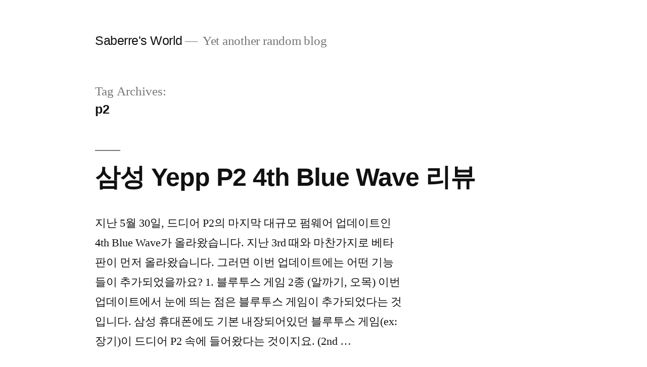

--- FILE ---
content_type: text/html; charset=UTF-8
request_url: https://blog.saber.re/tag/p2/
body_size: 57964
content:
<!doctype html><html lang="en-US"><head><meta charset="UTF-8" /><meta name="viewport" content="width=device-width, initial-scale=1" /><link rel="profile" href="https://gmpg.org/xfn/11" /><title>p2 &#8211; Saberre&#039;s World</title><meta name='robots' content='max-image-preview:large' /><meta name="google-site-verification" content="FeJc74v2jT0vwffllhc8709ipuGqIiNEtbvSG_HVe6k" /><link rel='dns-prefetch' href='//secure.gravatar.com' /><link rel='dns-prefetch' href='//stats.wp.com' /><link rel='dns-prefetch' href='//v0.wordpress.com' /><link rel='dns-prefetch' href='//jetpack.wordpress.com' /><link rel='dns-prefetch' href='//s0.wp.com' /><link rel='dns-prefetch' href='//public-api.wordpress.com' /><link rel='dns-prefetch' href='//0.gravatar.com' /><link rel='dns-prefetch' href='//1.gravatar.com' /><link rel='dns-prefetch' href='//2.gravatar.com' /><link href='https://fonts.gstatic.com' crossorigin='anonymous' rel='preconnect' /><link href='https://ajax.googleapis.com' rel='preconnect' /><link href='https://fonts.googleapis.com' rel='preconnect' /><link rel="alternate" type="application/rss+xml" title="Saberre&#039;s World &raquo; Feed" href="https://blog.saber.re/feed/" /><link rel="alternate" type="application/rss+xml" title="Saberre&#039;s World &raquo; Comments Feed" href="https://blog.saber.re/comments/feed/" /><link rel="alternate" type="application/rss+xml" title="Saberre&#039;s World &raquo; p2 Tag Feed" href="https://blog.saber.re/tag/p2/feed/" /> <script defer src="[data-uri]"></script> <style>img.wp-smiley,
img.emoji {
	display: inline !important;
	border: none !important;
	box-shadow: none !important;
	height: 1em !important;
	width: 1em !important;
	margin: 0 0.07em !important;
	vertical-align: -0.1em !important;
	background: none !important;
	padding: 0 !important;
}</style><link rel='stylesheet' id='twentynineteen-jetpack-css' href='https://blog.saber.re/wp-content/cache/autoptimize/css/autoptimize_single_3581b97a1e010eae9665e1e988962c20.css?ver=13.3.2' media='all' /><link rel='stylesheet' id='wp-block-library-css' href='https://blog.saber.re/wp-includes/css/dist/block-library/style.min.css?ver=6.3.7' media='all' /><style id='wp-block-library-inline-css'>.has-text-align-justify{text-align:justify;}</style><style id='wp-block-library-theme-inline-css'>.wp-block-audio figcaption{color:#555;font-size:13px;text-align:center}.is-dark-theme .wp-block-audio figcaption{color:hsla(0,0%,100%,.65)}.wp-block-audio{margin:0 0 1em}.wp-block-code{border:1px solid #ccc;border-radius:4px;font-family:Menlo,Consolas,monaco,monospace;padding:.8em 1em}.wp-block-embed figcaption{color:#555;font-size:13px;text-align:center}.is-dark-theme .wp-block-embed figcaption{color:hsla(0,0%,100%,.65)}.wp-block-embed{margin:0 0 1em}.blocks-gallery-caption{color:#555;font-size:13px;text-align:center}.is-dark-theme .blocks-gallery-caption{color:hsla(0,0%,100%,.65)}.wp-block-image figcaption{color:#555;font-size:13px;text-align:center}.is-dark-theme .wp-block-image figcaption{color:hsla(0,0%,100%,.65)}.wp-block-image{margin:0 0 1em}.wp-block-pullquote{border-bottom:4px solid;border-top:4px solid;color:currentColor;margin-bottom:1.75em}.wp-block-pullquote cite,.wp-block-pullquote footer,.wp-block-pullquote__citation{color:currentColor;font-size:.8125em;font-style:normal;text-transform:uppercase}.wp-block-quote{border-left:.25em solid;margin:0 0 1.75em;padding-left:1em}.wp-block-quote cite,.wp-block-quote footer{color:currentColor;font-size:.8125em;font-style:normal;position:relative}.wp-block-quote.has-text-align-right{border-left:none;border-right:.25em solid;padding-left:0;padding-right:1em}.wp-block-quote.has-text-align-center{border:none;padding-left:0}.wp-block-quote.is-large,.wp-block-quote.is-style-large,.wp-block-quote.is-style-plain{border:none}.wp-block-search .wp-block-search__label{font-weight:700}.wp-block-search__button{border:1px solid #ccc;padding:.375em .625em}:where(.wp-block-group.has-background){padding:1.25em 2.375em}.wp-block-separator.has-css-opacity{opacity:.4}.wp-block-separator{border:none;border-bottom:2px solid;margin-left:auto;margin-right:auto}.wp-block-separator.has-alpha-channel-opacity{opacity:1}.wp-block-separator:not(.is-style-wide):not(.is-style-dots){width:100px}.wp-block-separator.has-background:not(.is-style-dots){border-bottom:none;height:1px}.wp-block-separator.has-background:not(.is-style-wide):not(.is-style-dots){height:2px}.wp-block-table{margin:0 0 1em}.wp-block-table td,.wp-block-table th{word-break:normal}.wp-block-table figcaption{color:#555;font-size:13px;text-align:center}.is-dark-theme .wp-block-table figcaption{color:hsla(0,0%,100%,.65)}.wp-block-video figcaption{color:#555;font-size:13px;text-align:center}.is-dark-theme .wp-block-video figcaption{color:hsla(0,0%,100%,.65)}.wp-block-video{margin:0 0 1em}.wp-block-template-part.has-background{margin-bottom:0;margin-top:0;padding:1.25em 2.375em}</style><link rel='stylesheet' id='mediaelement-css' href='https://blog.saber.re/wp-includes/js/mediaelement/mediaelementplayer-legacy.min.css?ver=4.2.17' media='all' /><link rel='stylesheet' id='wp-mediaelement-css' href='https://blog.saber.re/wp-includes/js/mediaelement/wp-mediaelement.min.css?ver=6.3.7' media='all' /><style id='jetpack-sharing-buttons-style-inline-css'>.jetpack-sharing-buttons__services-list{display:flex;flex-direction:row;flex-wrap:wrap;gap:0;list-style-type:none;margin:5px;padding:0}.jetpack-sharing-buttons__services-list.has-small-icon-size{font-size:12px}.jetpack-sharing-buttons__services-list.has-normal-icon-size{font-size:16px}.jetpack-sharing-buttons__services-list.has-large-icon-size{font-size:24px}.jetpack-sharing-buttons__services-list.has-huge-icon-size{font-size:36px}@media print{.jetpack-sharing-buttons__services-list{display:none!important}}.editor-styles-wrapper .wp-block-jetpack-sharing-buttons{gap:0;padding-inline-start:0}ul.jetpack-sharing-buttons__services-list.has-background{padding:1.25em 2.375em}</style><style id='classic-theme-styles-inline-css'>/*! This file is auto-generated */
.wp-block-button__link{color:#fff;background-color:#32373c;border-radius:9999px;box-shadow:none;text-decoration:none;padding:calc(.667em + 2px) calc(1.333em + 2px);font-size:1.125em}.wp-block-file__button{background:#32373c;color:#fff;text-decoration:none}</style><style id='global-styles-inline-css'>body{--wp--preset--color--black: #000000;--wp--preset--color--cyan-bluish-gray: #abb8c3;--wp--preset--color--white: #FFF;--wp--preset--color--pale-pink: #f78da7;--wp--preset--color--vivid-red: #cf2e2e;--wp--preset--color--luminous-vivid-orange: #ff6900;--wp--preset--color--luminous-vivid-amber: #fcb900;--wp--preset--color--light-green-cyan: #7bdcb5;--wp--preset--color--vivid-green-cyan: #00d084;--wp--preset--color--pale-cyan-blue: #8ed1fc;--wp--preset--color--vivid-cyan-blue: #0693e3;--wp--preset--color--vivid-purple: #9b51e0;--wp--preset--color--primary: #0073a8;--wp--preset--color--secondary: #005075;--wp--preset--color--dark-gray: #111;--wp--preset--color--light-gray: #767676;--wp--preset--gradient--vivid-cyan-blue-to-vivid-purple: linear-gradient(135deg,rgba(6,147,227,1) 0%,rgb(155,81,224) 100%);--wp--preset--gradient--light-green-cyan-to-vivid-green-cyan: linear-gradient(135deg,rgb(122,220,180) 0%,rgb(0,208,130) 100%);--wp--preset--gradient--luminous-vivid-amber-to-luminous-vivid-orange: linear-gradient(135deg,rgba(252,185,0,1) 0%,rgba(255,105,0,1) 100%);--wp--preset--gradient--luminous-vivid-orange-to-vivid-red: linear-gradient(135deg,rgba(255,105,0,1) 0%,rgb(207,46,46) 100%);--wp--preset--gradient--very-light-gray-to-cyan-bluish-gray: linear-gradient(135deg,rgb(238,238,238) 0%,rgb(169,184,195) 100%);--wp--preset--gradient--cool-to-warm-spectrum: linear-gradient(135deg,rgb(74,234,220) 0%,rgb(151,120,209) 20%,rgb(207,42,186) 40%,rgb(238,44,130) 60%,rgb(251,105,98) 80%,rgb(254,248,76) 100%);--wp--preset--gradient--blush-light-purple: linear-gradient(135deg,rgb(255,206,236) 0%,rgb(152,150,240) 100%);--wp--preset--gradient--blush-bordeaux: linear-gradient(135deg,rgb(254,205,165) 0%,rgb(254,45,45) 50%,rgb(107,0,62) 100%);--wp--preset--gradient--luminous-dusk: linear-gradient(135deg,rgb(255,203,112) 0%,rgb(199,81,192) 50%,rgb(65,88,208) 100%);--wp--preset--gradient--pale-ocean: linear-gradient(135deg,rgb(255,245,203) 0%,rgb(182,227,212) 50%,rgb(51,167,181) 100%);--wp--preset--gradient--electric-grass: linear-gradient(135deg,rgb(202,248,128) 0%,rgb(113,206,126) 100%);--wp--preset--gradient--midnight: linear-gradient(135deg,rgb(2,3,129) 0%,rgb(40,116,252) 100%);--wp--preset--font-size--small: 19.5px;--wp--preset--font-size--medium: 20px;--wp--preset--font-size--large: 36.5px;--wp--preset--font-size--x-large: 42px;--wp--preset--font-size--normal: 22px;--wp--preset--font-size--huge: 49.5px;--wp--preset--spacing--20: 0.44rem;--wp--preset--spacing--30: 0.67rem;--wp--preset--spacing--40: 1rem;--wp--preset--spacing--50: 1.5rem;--wp--preset--spacing--60: 2.25rem;--wp--preset--spacing--70: 3.38rem;--wp--preset--spacing--80: 5.06rem;--wp--preset--shadow--natural: 6px 6px 9px rgba(0, 0, 0, 0.2);--wp--preset--shadow--deep: 12px 12px 50px rgba(0, 0, 0, 0.4);--wp--preset--shadow--sharp: 6px 6px 0px rgba(0, 0, 0, 0.2);--wp--preset--shadow--outlined: 6px 6px 0px -3px rgba(255, 255, 255, 1), 6px 6px rgba(0, 0, 0, 1);--wp--preset--shadow--crisp: 6px 6px 0px rgba(0, 0, 0, 1);}:where(.is-layout-flex){gap: 0.5em;}:where(.is-layout-grid){gap: 0.5em;}body .is-layout-flow > .alignleft{float: left;margin-inline-start: 0;margin-inline-end: 2em;}body .is-layout-flow > .alignright{float: right;margin-inline-start: 2em;margin-inline-end: 0;}body .is-layout-flow > .aligncenter{margin-left: auto !important;margin-right: auto !important;}body .is-layout-constrained > .alignleft{float: left;margin-inline-start: 0;margin-inline-end: 2em;}body .is-layout-constrained > .alignright{float: right;margin-inline-start: 2em;margin-inline-end: 0;}body .is-layout-constrained > .aligncenter{margin-left: auto !important;margin-right: auto !important;}body .is-layout-constrained > :where(:not(.alignleft):not(.alignright):not(.alignfull)){max-width: var(--wp--style--global--content-size);margin-left: auto !important;margin-right: auto !important;}body .is-layout-constrained > .alignwide{max-width: var(--wp--style--global--wide-size);}body .is-layout-flex{display: flex;}body .is-layout-flex{flex-wrap: wrap;align-items: center;}body .is-layout-flex > *{margin: 0;}body .is-layout-grid{display: grid;}body .is-layout-grid > *{margin: 0;}:where(.wp-block-columns.is-layout-flex){gap: 2em;}:where(.wp-block-columns.is-layout-grid){gap: 2em;}:where(.wp-block-post-template.is-layout-flex){gap: 1.25em;}:where(.wp-block-post-template.is-layout-grid){gap: 1.25em;}.has-black-color{color: var(--wp--preset--color--black) !important;}.has-cyan-bluish-gray-color{color: var(--wp--preset--color--cyan-bluish-gray) !important;}.has-white-color{color: var(--wp--preset--color--white) !important;}.has-pale-pink-color{color: var(--wp--preset--color--pale-pink) !important;}.has-vivid-red-color{color: var(--wp--preset--color--vivid-red) !important;}.has-luminous-vivid-orange-color{color: var(--wp--preset--color--luminous-vivid-orange) !important;}.has-luminous-vivid-amber-color{color: var(--wp--preset--color--luminous-vivid-amber) !important;}.has-light-green-cyan-color{color: var(--wp--preset--color--light-green-cyan) !important;}.has-vivid-green-cyan-color{color: var(--wp--preset--color--vivid-green-cyan) !important;}.has-pale-cyan-blue-color{color: var(--wp--preset--color--pale-cyan-blue) !important;}.has-vivid-cyan-blue-color{color: var(--wp--preset--color--vivid-cyan-blue) !important;}.has-vivid-purple-color{color: var(--wp--preset--color--vivid-purple) !important;}.has-black-background-color{background-color: var(--wp--preset--color--black) !important;}.has-cyan-bluish-gray-background-color{background-color: var(--wp--preset--color--cyan-bluish-gray) !important;}.has-white-background-color{background-color: var(--wp--preset--color--white) !important;}.has-pale-pink-background-color{background-color: var(--wp--preset--color--pale-pink) !important;}.has-vivid-red-background-color{background-color: var(--wp--preset--color--vivid-red) !important;}.has-luminous-vivid-orange-background-color{background-color: var(--wp--preset--color--luminous-vivid-orange) !important;}.has-luminous-vivid-amber-background-color{background-color: var(--wp--preset--color--luminous-vivid-amber) !important;}.has-light-green-cyan-background-color{background-color: var(--wp--preset--color--light-green-cyan) !important;}.has-vivid-green-cyan-background-color{background-color: var(--wp--preset--color--vivid-green-cyan) !important;}.has-pale-cyan-blue-background-color{background-color: var(--wp--preset--color--pale-cyan-blue) !important;}.has-vivid-cyan-blue-background-color{background-color: var(--wp--preset--color--vivid-cyan-blue) !important;}.has-vivid-purple-background-color{background-color: var(--wp--preset--color--vivid-purple) !important;}.has-black-border-color{border-color: var(--wp--preset--color--black) !important;}.has-cyan-bluish-gray-border-color{border-color: var(--wp--preset--color--cyan-bluish-gray) !important;}.has-white-border-color{border-color: var(--wp--preset--color--white) !important;}.has-pale-pink-border-color{border-color: var(--wp--preset--color--pale-pink) !important;}.has-vivid-red-border-color{border-color: var(--wp--preset--color--vivid-red) !important;}.has-luminous-vivid-orange-border-color{border-color: var(--wp--preset--color--luminous-vivid-orange) !important;}.has-luminous-vivid-amber-border-color{border-color: var(--wp--preset--color--luminous-vivid-amber) !important;}.has-light-green-cyan-border-color{border-color: var(--wp--preset--color--light-green-cyan) !important;}.has-vivid-green-cyan-border-color{border-color: var(--wp--preset--color--vivid-green-cyan) !important;}.has-pale-cyan-blue-border-color{border-color: var(--wp--preset--color--pale-cyan-blue) !important;}.has-vivid-cyan-blue-border-color{border-color: var(--wp--preset--color--vivid-cyan-blue) !important;}.has-vivid-purple-border-color{border-color: var(--wp--preset--color--vivid-purple) !important;}.has-vivid-cyan-blue-to-vivid-purple-gradient-background{background: var(--wp--preset--gradient--vivid-cyan-blue-to-vivid-purple) !important;}.has-light-green-cyan-to-vivid-green-cyan-gradient-background{background: var(--wp--preset--gradient--light-green-cyan-to-vivid-green-cyan) !important;}.has-luminous-vivid-amber-to-luminous-vivid-orange-gradient-background{background: var(--wp--preset--gradient--luminous-vivid-amber-to-luminous-vivid-orange) !important;}.has-luminous-vivid-orange-to-vivid-red-gradient-background{background: var(--wp--preset--gradient--luminous-vivid-orange-to-vivid-red) !important;}.has-very-light-gray-to-cyan-bluish-gray-gradient-background{background: var(--wp--preset--gradient--very-light-gray-to-cyan-bluish-gray) !important;}.has-cool-to-warm-spectrum-gradient-background{background: var(--wp--preset--gradient--cool-to-warm-spectrum) !important;}.has-blush-light-purple-gradient-background{background: var(--wp--preset--gradient--blush-light-purple) !important;}.has-blush-bordeaux-gradient-background{background: var(--wp--preset--gradient--blush-bordeaux) !important;}.has-luminous-dusk-gradient-background{background: var(--wp--preset--gradient--luminous-dusk) !important;}.has-pale-ocean-gradient-background{background: var(--wp--preset--gradient--pale-ocean) !important;}.has-electric-grass-gradient-background{background: var(--wp--preset--gradient--electric-grass) !important;}.has-midnight-gradient-background{background: var(--wp--preset--gradient--midnight) !important;}.has-small-font-size{font-size: var(--wp--preset--font-size--small) !important;}.has-medium-font-size{font-size: var(--wp--preset--font-size--medium) !important;}.has-large-font-size{font-size: var(--wp--preset--font-size--large) !important;}.has-x-large-font-size{font-size: var(--wp--preset--font-size--x-large) !important;}
.wp-block-navigation a:where(:not(.wp-element-button)){color: inherit;}
:where(.wp-block-post-template.is-layout-flex){gap: 1.25em;}:where(.wp-block-post-template.is-layout-grid){gap: 1.25em;}
:where(.wp-block-columns.is-layout-flex){gap: 2em;}:where(.wp-block-columns.is-layout-grid){gap: 2em;}
.wp-block-pullquote{font-size: 1.5em;line-height: 1.6;}</style><link rel='stylesheet' id='twentynineteen-style-css' href='https://blog.saber.re/wp-content/cache/autoptimize/css/autoptimize_single_843a96c47348e42b3e2594aceefff764.css?ver=2.5' media='all' /><link rel='stylesheet' id='twentynineteen-print-style-css' href='https://blog.saber.re/wp-content/cache/autoptimize/css/autoptimize_single_3432f2f216bfabf37221dc6a918f938b.css?ver=2.5' media='print' /><link rel='stylesheet' id='fancybox-css' href='https://blog.saber.re/wp-content/plugins/easy-fancybox/fancybox/1.5.4/jquery.fancybox.min.css?ver=6.3.7' media='screen' /><style id='fancybox-inline-css'>#fancybox-outer{background:#ffffff}#fancybox-content{background:#ffffff;border-color:#ffffff;color:#000000;}#fancybox-title,#fancybox-title-float-main{color:#fff}</style><link rel='stylesheet' id='jetpack_css-css' href='https://blog.saber.re/wp-content/cache/autoptimize/css/autoptimize_single_b4e165af94210494139c45cc1794ab62.css?ver=13.3.2' media='all' /> <script src='https://blog.saber.re/wp-includes/js/jquery/jquery.min.js?ver=3.7.0' id='jquery-core-js'></script> <script defer src='https://blog.saber.re/wp-includes/js/jquery/jquery-migrate.min.js?ver=3.4.1' id='jquery-migrate-js'></script> <script defer src='https://blog.saber.re/wp-content/plugins/google-analyticator/external-tracking.min.js?ver=6.5.7' id='ga-external-tracking-js'></script> <link rel="https://api.w.org/" href="https://blog.saber.re/wp-json/" /><link rel="alternate" type="application/json" href="https://blog.saber.re/wp-json/wp/v2/tags/64" /><link rel="EditURI" type="application/rsd+xml" title="RSD" href="https://blog.saber.re/xmlrpc.php?rsd" /><meta name="generator" content="WordPress 6.3.7" /><style>img#wpstats{display:none}</style><meta property="og:type" content="website" /><meta property="og:title" content="p2 &#8211; Saberre&#039;s World" /><meta property="og:url" content="https://blog.saber.re/tag/p2/" /><meta property="og:site_name" content="Saberre&#039;s World" /><meta property="og:image" content="https://s0.wp.com/i/blank.jpg" /><meta property="og:image:alt" content="" /><meta property="og:locale" content="en_US" /><meta name="twitter:site" content="@li" />  <script defer src="[data-uri]"></script> <script type="text/javascript">(function(i,s,o,g,r,a,m){i['GoogleAnalyticsObject']=r;i[r]=i[r]||function(){
	(i[r].q=i[r].q||[]).push(arguments)},i[r].l=1*new Date();a=s.createElement(o),
	m=s.getElementsByTagName(o)[0];a.async=1;a.src=g;m.parentNode.insertBefore(a,m)
	})(window,document,'script','//www.google-analytics.com/analytics.js','ga');
	ga('create', 'UA-189060-3', 'auto');
 
	ga('send', 'pageview');</script> </head><body class="archive tag tag-p2 tag-64 wp-embed-responsive hfeed image-filters-enabled"><div id="page" class="site"> <a class="skip-link screen-reader-text" href="#content"> Skip to content </a><header id="masthead" class="site-header"><div class="site-branding-container"><div class="site-branding"><p class="site-title"><a href="https://blog.saber.re/" rel="home">Saberre&#039;s World</a></p><p class="site-description"> Yet another random blog</p></div></div></header><div id="content" class="site-content"><div id="primary" class="content-area"><main id="main" class="site-main"><header class="page-header"><h1 class="page-title">Tag Archives: <span class="page-description">p2</span></h1></header><article id="post-814" class="post-814 post type-post status-publish format-standard hentry category-review tag-4th-blue-wave tag-4th-wave tag-p2 tag-yepp-p2 tag--p2 tag-107 entry"><header class="entry-header"><h2 class="entry-title"><a href="https://blog.saber.re/%ec%82%bc%ec%84%b1-yepp-p2-4th-blue-wave-%eb%a6%ac%eb%b7%b0/" rel="bookmark">삼성 Yepp P2 4th Blue Wave 리뷰</a></h2></header><div class="entry-content"><p>지난 5월 30일, 드디어 P2의 마지막 대규모 펌웨어 업데이트인 4th Blue Wave가 올라왔습니다. 지난 3rd 때와 마찬가지로 베타 판이 먼저 올라왔습니다. 그러면 이번 업데이트에는 어떤 기능들이 추가되었을까요? 1. 블루투스 게임 2종 (알까기, 오목) 이번 업데이트에서 눈에 띄는 점은 블루투스 게임이 추가되었다는 것입니다. 삼성 휴대폰에도 기본 내장되어있던 블루투스 게임(ex: 장기)이 드디어 P2 속에 들어왔다는 것이지요. (2nd &hellip;</p><p class="link-more"><a href="https://blog.saber.re/%ec%82%bc%ec%84%b1-yepp-p2-4th-blue-wave-%eb%a6%ac%eb%b7%b0/" class="more-link">Continue reading<span class="screen-reader-text"> &#8220;삼성 Yepp P2 4th Blue Wave 리뷰&#8221;</span></a></p></div><footer class="entry-footer"> <span class="byline"><svg class="svg-icon" width="16" height="16" aria-hidden="true" role="img" focusable="false" viewBox="0 0 24 24" version="1.1" xmlns="http://www.w3.org/2000/svg" xmlns:xlink="http://www.w3.org/1999/xlink"><path d="M12 12c2.21 0 4-1.79 4-4s-1.79-4-4-4-4 1.79-4 4 1.79 4 4 4zm0 2c-2.67 0-8 1.34-8 4v2h16v-2c0-2.66-5.33-4-8-4z"></path><path d="M0 0h24v24H0z" fill="none"></path></svg><span class="screen-reader-text">Posted by</span><span class="author vcard"><a class="url fn n" href="https://blog.saber.re/author/saberre/">Kiback Lee</a></span></span><span class="posted-on"><svg class="svg-icon" width="16" height="16" aria-hidden="true" role="img" focusable="false" xmlns="http://www.w3.org/2000/svg" viewBox="0 0 24 24"><defs><path id="a" d="M0 0h24v24H0V0z"></path></defs><clipPath id="b"><use xlink:href="#a" overflow="visible"></use></clipPath><path clip-path="url(#b)" d="M12 2C6.5 2 2 6.5 2 12s4.5 10 10 10 10-4.5 10-10S17.5 2 12 2zm4.2 14.2L11 13V7h1.5v5.2l4.5 2.7-.8 1.3z"></path></svg><a href="https://blog.saber.re/%ec%82%bc%ec%84%b1-yepp-p2-4th-blue-wave-%eb%a6%ac%eb%b7%b0/" rel="bookmark"><time class="entry-date published updated" datetime="2008-06-04T00:01:40+09:00">2008-06-04</time></a></span><span class="cat-links"><svg class="svg-icon" width="16" height="16" aria-hidden="true" role="img" focusable="false" xmlns="http://www.w3.org/2000/svg" viewBox="0 0 24 24"><path d="M10 4H4c-1.1 0-1.99.9-1.99 2L2 18c0 1.1.9 2 2 2h16c1.1 0 2-.9 2-2V8c0-1.1-.9-2-2-2h-8l-2-2z"></path><path d="M0 0h24v24H0z" fill="none"></path></svg><span class="screen-reader-text">Posted in</span><a href="https://blog.saber.re/category/review/" rel="category tag">Review</a></span><span class="tags-links"><svg class="svg-icon" width="16" height="16" aria-hidden="true" role="img" focusable="false" xmlns="http://www.w3.org/2000/svg" viewBox="0 0 24 24"><path d="M21.41 11.58l-9-9C12.05 2.22 11.55 2 11 2H4c-1.1 0-2 .9-2 2v7c0 .55.22 1.05.59 1.42l9 9c.36.36.86.58 1.41.58.55 0 1.05-.22 1.41-.59l7-7c.37-.36.59-.86.59-1.41 0-.55-.23-1.06-.59-1.42zM5.5 7C4.67 7 4 6.33 4 5.5S4.67 4 5.5 4 7 4.67 7 5.5 6.33 7 5.5 7z"></path><path d="M0 0h24v24H0z" fill="none"></path></svg><span class="screen-reader-text">Tags: </span><a href="https://blog.saber.re/tag/4th-blue-wave/" rel="tag">4th Blue Wave</a>, <a href="https://blog.saber.re/tag/4th-wave/" rel="tag">4th Wave</a>, <a href="https://blog.saber.re/tag/p2/" rel="tag">p2</a>, <a href="https://blog.saber.re/tag/yepp-p2/" rel="tag">yepp p2</a>, <a href="https://blog.saber.re/tag/%ec%82%bc%ec%84%b1-p2/" rel="tag">삼성 p2</a>, <a href="https://blog.saber.re/tag/%ec%98%99/" rel="tag">옙</a>, <a href="https://blog.saber.re/tag/%ec%98%99-p2/" rel="tag">옙 p2</a></span><span class="comments-link"><svg class="svg-icon" width="16" height="16" aria-hidden="true" role="img" focusable="false" viewBox="0 0 24 24" version="1.1" xmlns="http://www.w3.org/2000/svg" xmlns:xlink="http://www.w3.org/1999/xlink"><path d="M21.99 4c0-1.1-.89-2-1.99-2H4c-1.1 0-2 .9-2 2v12c0 1.1.9 2 2 2h14l4 4-.01-18z"></path><path d="M0 0h24v24H0z" fill="none"></path></svg><a href="https://blog.saber.re/%ec%82%bc%ec%84%b1-yepp-p2-4th-blue-wave-%eb%a6%ac%eb%b7%b0/#respond">Leave a comment<span class="screen-reader-text"> on 삼성 Yepp P2 4th Blue Wave 리뷰</span></a></span></footer></article></main></div></div><footer id="colophon" class="site-footer"><aside class="widget-area" aria-label="Footer"><div class="widget-column footer-widget-1"><section id="top-posts-2" class="widget widget_top-posts"><h2 class="widget-title">Top Posts &amp; Pages</h2><ul><li><a href="https://blog.saber.re/apple-airpods-%ea%b5%ac%eb%a7%a4-%ec%9e%a0%ea%b9%90-%ec%82%ac%ec%9a%a9-%ed%9b%84%ea%b8%b0/" class="bump-view" data-bump-view="tp">Apple AirPods 구매 &amp; 잠깐 사용 후기</a></li><li><a href="https://blog.saber.re/the-darkness-ii-open-case/" class="bump-view" data-bump-view="tp">The Darkness II - Open Case</a></li><li><a href="https://blog.saber.re/call-of-duty-modern-warfare-3-multiplayer-%ec%96%b4%ec%8d%b0%ed%8a%b8-%eb%93%9c%eb%a1%a0-%eb%95%8c%eb%a0%a4%ec%9e%a1%ea%b8%b0/" class="bump-view" data-bump-view="tp">Call of Duty: Modern Warfare 3 Multiplayer - 어썰트 드론 때려잡기</a></li><li><a href="https://blog.saber.re/how-to-move-steam-game-files/" class="bump-view" data-bump-view="tp">Steam 게임을 다른 곳에 옮기는 방법</a></li><li><a href="https://blog.saber.re/%ed%8a%b8%ec%9c%84%ed%84%b0-%ec%95%84%ec%9d%b4%eb%94%94%eb%a5%bc-%eb%b0%94%ea%bf%a8%ec%8a%b5%eb%8b%88%eb%8b%a4/" class="bump-view" data-bump-view="tp">트위터 아이디를 바꿨습니다.</a></li><li><a href="https://blog.saber.re/call-of-duty-modern-warfare-3-multiplayer-%eb%84%88%eb%ac%b4-%ec%96%b4%eb%a0%b5%eb%8b%a4/" class="bump-view" data-bump-view="tp">Call of Duty: Modern Warfare 3 Multiplayer - 너무 어렵다...</a></li><li><a href="https://blog.saber.re/bastion-original-soundtrack-open-case/" class="bump-view" data-bump-view="tp">Bastion Original Soundtrack - Open Case</a></li><li><a href="https://blog.saber.re/battlefield-3-limited-edition-open-case/" class="bump-view" data-bump-view="tp">Battlefield 3 Limited Edition - Open Case</a></li><li><a href="https://blog.saber.re/the-elder-scrolls-v-skyrim-open-case/" class="bump-view" data-bump-view="tp">The Elder Scrolls V: Skyrim - Open Case</a></li><li><a href="https://blog.saber.re/mobile-suit-gundam-00-movie-complete-edition-open-case/" class="bump-view" data-bump-view="tp">기동전사 건담 더블오 극장판 COMPLETE EDITION - Open Case</a></li></ul></section><section id="recent-posts-3" class="widget widget_recent_entries"><h2 class="widget-title">Recent Posts</h2><nav aria-label="Recent Posts"><ul><li> <a href="https://blog.saber.re/apple-airpods-%ea%b5%ac%eb%a7%a4-%ec%9e%a0%ea%b9%90-%ec%82%ac%ec%9a%a9-%ed%9b%84%ea%b8%b0/">Apple AirPods 구매 &#038; 잠깐 사용 후기</a></li><li> <a href="https://blog.saber.re/the-darkness-ii-open-case/">The Darkness II &#8211; Open Case</a></li><li> <a href="https://blog.saber.re/call-of-duty-modern-warfare-3-multiplayer-%ec%96%b4%ec%8d%b0%ed%8a%b8-%eb%93%9c%eb%a1%a0-%eb%95%8c%eb%a0%a4%ec%9e%a1%ea%b8%b0/">Call of Duty: Modern Warfare 3 Multiplayer &#8211; 어썰트 드론 때려잡기</a></li><li> <a href="https://blog.saber.re/how-to-move-steam-game-files/">Steam 게임을 다른 곳에 옮기는 방법</a></li><li> <a href="https://blog.saber.re/%ed%8a%b8%ec%9c%84%ed%84%b0-%ec%95%84%ec%9d%b4%eb%94%94%eb%a5%bc-%eb%b0%94%ea%bf%a8%ec%8a%b5%eb%8b%88%eb%8b%a4/">트위터 아이디를 바꿨습니다.</a></li></ul></nav></section><section id="categories-3" class="widget widget_categories"><h2 class="widget-title">Categories</h2><nav aria-label="Categories"><ul><li class="cat-item cat-item-133"><a href="https://blog.saber.re/category/anime/">Anime</a> (4)</li><li class="cat-item cat-item-134"><a href="https://blog.saber.re/category/gallery/">Gallery</a> (10)</li><li class="cat-item cat-item-29"><a href="https://blog.saber.re/category/game/">Game</a> (15)</li><li class="cat-item cat-item-30"><a href="https://blog.saber.re/category/it/">IT</a> (7)<ul class='children'><li class="cat-item cat-item-33"><a href="https://blog.saber.re/category/it/study/">Study</a> (4)<ul class='children'><li class="cat-item cat-item-34"><a href="https://blog.saber.re/category/it/study/as30/">AS3.0</a> (3)</li></ul></li></ul></li><li class="cat-item cat-item-1"><a href="https://blog.saber.re/category/murmur/">Murmur</a> (6)</li><li class="cat-item cat-item-132"><a href="https://blog.saber.re/category/music/">Music</a> (3)</li><li class="cat-item cat-item-32"><a href="https://blog.saber.re/category/review/">Review</a> (9)</li><li class="cat-item cat-item-166"><a href="https://blog.saber.re/category/video/">Video</a> (2)</li></ul></nav></section><section id="tag_cloud-3" class="widget widget_tag_cloud"><h2 class="widget-title">Tags</h2><nav aria-label="Tags"><div class="tagcloud"><a href="https://blog.saber.re/tag/actionscript/" class="tag-cloud-link tag-link-39 tag-link-position-1" style="font-size: 14.461538461538pt;" aria-label="Actionscript (3 items)">Actionscript</a> <a href="https://blog.saber.re/tag/actionscript-30/" class="tag-cloud-link tag-link-40 tag-link-position-2" style="font-size: 14.461538461538pt;" aria-label="Actionscript 3.0 (3 items)">Actionscript 3.0</a> <a href="https://blog.saber.re/tag/ahnlab/" class="tag-cloud-link tag-link-41 tag-link-position-3" style="font-size: 11.876923076923pt;" aria-label="AhnLab (2 items)">AhnLab</a> <a href="https://blog.saber.re/tag/ao-no-exorcist/" class="tag-cloud-link tag-link-25 tag-link-position-4" style="font-size: 11.876923076923pt;" aria-label="Ao no Exorcist (2 items)">Ao no Exorcist</a> <a href="https://blog.saber.re/tag/as30/" class="tag-cloud-link tag-link-181 tag-link-position-5" style="font-size: 14.461538461538pt;" aria-label="AS3.0 (3 items)">AS3.0</a> <a href="https://blog.saber.re/tag/awakening-of-the-trailblazer/" class="tag-cloud-link tag-link-139 tag-link-position-6" style="font-size: 8pt;" aria-label="Awakening of the Trailblazer (1 item)">Awakening of the Trailblazer</a> <a href="https://blog.saber.re/tag/blue-exorcist/" class="tag-cloud-link tag-link-26 tag-link-position-7" style="font-size: 11.876923076923pt;" aria-label="Blue Exorcist (2 items)">Blue Exorcist</a> <a href="https://blog.saber.re/tag/contextmenu/" class="tag-cloud-link tag-link-46 tag-link-position-8" style="font-size: 14.461538461538pt;" aria-label="ContextMenu (3 items)">ContextMenu</a> <a href="https://blog.saber.re/tag/ea/" class="tag-cloud-link tag-link-152 tag-link-position-9" style="font-size: 8pt;" aria-label="EA (1 item)">EA</a> <a href="https://blog.saber.re/tag/flash/" class="tag-cloud-link tag-link-53 tag-link-position-10" style="font-size: 14.461538461538pt;" aria-label="Flash (3 items)">Flash</a> <a href="https://blog.saber.re/tag/fps/" class="tag-cloud-link tag-link-156 tag-link-position-11" style="font-size: 11.876923076923pt;" aria-label="FPS (2 items)">FPS</a> <a href="https://blog.saber.re/tag/gundam/" class="tag-cloud-link tag-link-140 tag-link-position-12" style="font-size: 8pt;" aria-label="gundam (1 item)">gundam</a> <a href="https://blog.saber.re/tag/portal/" class="tag-cloud-link tag-link-14 tag-link-position-13" style="font-size: 11.876923076923pt;" aria-label="Portal (2 items)">Portal</a> <a href="https://blog.saber.re/tag/portal-2/" class="tag-cloud-link tag-link-13 tag-link-position-14" style="font-size: 11.876923076923pt;" aria-label="Portal 2 (2 items)">Portal 2</a> <a href="https://blog.saber.re/tag/skyrim/" class="tag-cloud-link tag-link-144 tag-link-position-15" style="font-size: 8pt;" aria-label="skyrim (1 item)">skyrim</a> <a href="https://blog.saber.re/tag/steam/" class="tag-cloud-link tag-link-16 tag-link-position-16" style="font-size: 11.876923076923pt;" aria-label="Steam (2 items)">Steam</a> <a href="https://blog.saber.re/tag/v3/" class="tag-cloud-link tag-link-71 tag-link-position-17" style="font-size: 11.876923076923pt;" aria-label="V3 (2 items)">V3</a> <a href="https://blog.saber.re/tag/v3-365-clinic/" class="tag-cloud-link tag-link-72 tag-link-position-18" style="font-size: 11.876923076923pt;" aria-label="V3 365 Clinic (2 items)">V3 365 Clinic</a> <a href="https://blog.saber.re/tag/v3-365-%ed%81%b4%eb%a6%ac%eb%8b%89/" class="tag-cloud-link tag-link-73 tag-link-position-19" style="font-size: 11.876923076923pt;" aria-label="V3 365 클리닉 (2 items)">V3 365 클리닉</a> <a href="https://blog.saber.re/tag/valve/" class="tag-cloud-link tag-link-15 tag-link-position-20" style="font-size: 11.876923076923pt;" aria-label="Valve (2 items)">Valve</a> <a href="https://blog.saber.re/tag/%ea%b1%b4%eb%8b%b4/" class="tag-cloud-link tag-link-135 tag-link-position-21" style="font-size: 8pt;" aria-label="건담 (1 item)">건담</a> <a href="https://blog.saber.re/tag/%ea%b2%8c%ec%9e%84%eb%b9%8c/" class="tag-cloud-link tag-link-81 tag-link-position-22" style="font-size: 16.615384615385pt;" aria-label="게임빌 (4 items)">게임빌</a> <a href="https://blog.saber.re/tag/%ea%b8%b0%eb%8f%99%ec%a0%84%ec%82%ac/" class="tag-cloud-link tag-link-141 tag-link-position-23" style="font-size: 8pt;" aria-label="기동전사 (1 item)">기동전사</a> <a href="https://blog.saber.re/tag/%eb%8d%94%eb%b8%94%ec%98%a4/" class="tag-cloud-link tag-link-136 tag-link-position-24" style="font-size: 8pt;" aria-label="더블오 (1 item)">더블오</a> <a href="https://blog.saber.re/tag/%eb%aa%a8%eb%b0%94%ec%9d%bc%ea%b2%8c%ec%9e%84/" class="tag-cloud-link tag-link-89 tag-link-position-25" style="font-size: 22pt;" aria-label="모바일게임 (8 items)">모바일게임</a> <a href="https://blog.saber.re/tag/%eb%aa%a8%eb%b0%94%ec%9d%bc%ea%b2%8c%ec%9e%84%eb%a6%ac%eb%b7%b0/" class="tag-cloud-link tag-link-90 tag-link-position-26" style="font-size: 19.846153846154pt;" aria-label="모바일게임리뷰 (6 items)">모바일게임리뷰</a> <a href="https://blog.saber.re/tag/%eb%af%b8%eb%9d%bc%ec%a7%80/" class="tag-cloud-link tag-link-137 tag-link-position-27" style="font-size: 8pt;" aria-label="미라지 (1 item)">미라지</a> <a href="https://blog.saber.re/tag/%eb%b0%b1%ec%8b%a0/" class="tag-cloud-link tag-link-91 tag-link-position-28" style="font-size: 11.876923076923pt;" aria-label="백신 (2 items)">백신</a> <a href="https://blog.saber.re/tag/%eb%b8%94%eb%a3%a8%eb%a0%88%ec%9d%b4/" class="tag-cloud-link tag-link-138 tag-link-position-29" style="font-size: 8pt;" aria-label="블루레이 (1 item)">블루레이</a> <a href="https://blog.saber.re/tag/%ec%8a%a4%ec%b9%b4%ec%9d%b4%eb%a6%bc/" class="tag-cloud-link tag-link-143 tag-link-position-30" style="font-size: 8pt;" aria-label="스카이림 (1 item)">스카이림</a> <a href="https://blog.saber.re/tag/%ec%95%88%ec%b2%a0%ec%88%98%ec%97%b0%ea%b5%ac%ec%86%8c/" class="tag-cloud-link tag-link-100 tag-link-position-31" style="font-size: 11.876923076923pt;" aria-label="안철수연구소 (2 items)">안철수연구소</a> <a href="https://blog.saber.re/tag/%ec%95%a1%ec%85%98%ec%8a%a4%ed%81%ac%eb%a6%bd%ed%8a%b8/" class="tag-cloud-link tag-link-101 tag-link-position-32" style="font-size: 14.461538461538pt;" aria-label="액션스크립트 (3 items)">액션스크립트</a> <a href="https://blog.saber.re/tag/%ec%a0%9c%eb%85%b8%eb%8b%88%ec%95%84/" class="tag-cloud-link tag-link-113 tag-link-position-33" style="font-size: 11.876923076923pt;" aria-label="제노니아 (2 items)">제노니아</a> <a href="https://blog.saber.re/tag/%ec%a0%9c%eb%85%b8%eb%8b%88%ec%95%843/" class="tag-cloud-link tag-link-114 tag-link-position-34" style="font-size: 11.876923076923pt;" aria-label="제노니아3 (2 items)">제노니아3</a> <a href="https://blog.saber.re/tag/%ec%b2%ad%ec%9d%98-%ec%97%91%ec%86%8c%ec%8b%9c%ec%8a%a4%ed%8a%b8/" class="tag-cloud-link tag-link-24 tag-link-position-35" style="font-size: 11.876923076923pt;" aria-label="청의 엑소시스트 (2 items)">청의 엑소시스트</a> <a href="https://blog.saber.re/tag/%ec%bb%b4%ed%88%ac%ec%8a%a4/" class="tag-cloud-link tag-link-116 tag-link-position-36" style="font-size: 11.876923076923pt;" aria-label="컴투스 (2 items)">컴투스</a> <a href="https://blog.saber.re/tag/%ec%bd%94%eb%94%a9/" class="tag-cloud-link tag-link-117 tag-link-position-37" style="font-size: 8pt;" aria-label="코딩 (1 item)">코딩</a> <a href="https://blog.saber.re/tag/%ed%81%ac%eb%a6%ac%ec%8a%a4%ed%83%88-%eb%94%94%ed%8e%9c%eb%8d%94%ec%a6%88/" class="tag-cloud-link tag-link-120 tag-link-position-38" style="font-size: 8pt;" aria-label="크리스탈 디펜더즈 (1 item)">크리스탈 디펜더즈</a> <a href="https://blog.saber.re/tag/%ed%8c%8c%ec%9d%b4%ec%96%b4%ed%8f%ad%ec%8a%a4/" class="tag-cloud-link tag-link-125 tag-link-position-39" style="font-size: 8pt;" aria-label="파이어폭스 (1 item)">파이어폭스</a> <a href="https://blog.saber.re/tag/%ed%8f%ac%ed%83%88/" class="tag-cloud-link tag-link-17 tag-link-position-40" style="font-size: 11.876923076923pt;" aria-label="포탈 (2 items)">포탈</a> <a href="https://blog.saber.re/tag/%ed%8f%ac%ed%84%b8/" class="tag-cloud-link tag-link-18 tag-link-position-41" style="font-size: 11.876923076923pt;" aria-label="포털 (2 items)">포털</a> <a href="https://blog.saber.re/tag/%ed%94%84%eb%a1%9c%ea%b7%b8%eb%9e%98%eb%b0%8d/" class="tag-cloud-link tag-link-127 tag-link-position-42" style="font-size: 8pt;" aria-label="프로그래밍 (1 item)">프로그래밍</a> <a href="https://blog.saber.re/tag/%ed%94%8c%eb%9e%98%ec%8b%9c/" class="tag-cloud-link tag-link-128 tag-link-position-43" style="font-size: 14.461538461538pt;" aria-label="플래시 (3 items)">플래시</a> <a href="https://blog.saber.re/tag/%ed%95%98%ec%9d%b4%eb%b8%8c%eb%a6%ac%eb%93%9c/" class="tag-cloud-link tag-link-130 tag-link-position-44" style="font-size: 8pt;" aria-label="하이브리드 (1 item)">하이브리드</a> <a href="https://blog.saber.re/tag/%ed%95%98%ec%9d%b4%eb%b8%8c%eb%a6%ac%eb%93%9c2/" class="tag-cloud-link tag-link-131 tag-link-position-45" style="font-size: 8pt;" aria-label="하이브리드2 (1 item)">하이브리드2</a></div></nav></section><section id="meta-3" class="widget widget_meta"><h2 class="widget-title">Meta</h2><nav aria-label="Meta"><ul><li><a href="https://blog.saber.re/wp-login.php">Log in</a></li><li><a href="https://blog.saber.re/feed/">Entries feed</a></li><li><a href="https://blog.saber.re/comments/feed/">Comments feed</a></li><li><a href="https://wordpress.org/">WordPress.org</a></li></ul></nav></section></div></aside><div class="site-info"> <a class="site-name" href="https://blog.saber.re/" rel="home">Saberre&#039;s World</a>, <a href="https://wordpress.org/" class="imprint"> Proudly powered by WordPress. </a></div></footer></div><div id="jp-carousel-loading-overlay"><div id="jp-carousel-loading-wrapper"> <span id="jp-carousel-library-loading">&nbsp;</span></div></div><div class="jp-carousel-overlay" style="display: none;"><div class="jp-carousel-container"><div
 class="jp-carousel-wrap swiper-container jp-carousel-swiper-container jp-carousel-transitions"
 itemscope
 itemtype="https://schema.org/ImageGallery"><div class="jp-carousel swiper-wrapper"></div><div class="jp-swiper-button-prev swiper-button-prev"> <svg width="25" height="24" viewBox="0 0 25 24" fill="none" xmlns="http://www.w3.org/2000/svg"> <mask id="maskPrev" mask-type="alpha" maskUnits="userSpaceOnUse" x="8" y="6" width="9" height="12"> <path d="M16.2072 16.59L11.6496 12L16.2072 7.41L14.8041 6L8.8335 12L14.8041 18L16.2072 16.59Z" fill="white"/> </mask> <g mask="url(#maskPrev)"> <rect x="0.579102" width="23.8823" height="24" fill="#FFFFFF"/> </g> </svg></div><div class="jp-swiper-button-next swiper-button-next"> <svg width="25" height="24" viewBox="0 0 25 24" fill="none" xmlns="http://www.w3.org/2000/svg"> <mask id="maskNext" mask-type="alpha" maskUnits="userSpaceOnUse" x="8" y="6" width="8" height="12"> <path d="M8.59814 16.59L13.1557 12L8.59814 7.41L10.0012 6L15.9718 12L10.0012 18L8.59814 16.59Z" fill="white"/> </mask> <g mask="url(#maskNext)"> <rect x="0.34375" width="23.8822" height="24" fill="#FFFFFF"/> </g> </svg></div></div><div class="jp-carousel-close-hint"> <svg width="25" height="24" viewBox="0 0 25 24" fill="none" xmlns="http://www.w3.org/2000/svg"> <mask id="maskClose" mask-type="alpha" maskUnits="userSpaceOnUse" x="5" y="5" width="15" height="14"> <path d="M19.3166 6.41L17.9135 5L12.3509 10.59L6.78834 5L5.38525 6.41L10.9478 12L5.38525 17.59L6.78834 19L12.3509 13.41L17.9135 19L19.3166 17.59L13.754 12L19.3166 6.41Z" fill="white"/> </mask> <g mask="url(#maskClose)"> <rect x="0.409668" width="23.8823" height="24" fill="#FFFFFF"/> </g> </svg></div><div class="jp-carousel-info"><div class="jp-carousel-info-footer"><div class="jp-carousel-pagination-container"><div class="jp-swiper-pagination swiper-pagination"></div><div class="jp-carousel-pagination"></div></div><div class="jp-carousel-photo-title-container"><h2 class="jp-carousel-photo-caption"></h2></div><div class="jp-carousel-photo-icons-container"> <a href="#" class="jp-carousel-icon-btn jp-carousel-icon-info" aria-label="Toggle photo metadata visibility"> <span class="jp-carousel-icon"> <svg width="25" height="24" viewBox="0 0 25 24" fill="none" xmlns="http://www.w3.org/2000/svg"> <mask id="maskInfo" mask-type="alpha" maskUnits="userSpaceOnUse" x="2" y="2" width="21" height="20"> <path fill-rule="evenodd" clip-rule="evenodd" d="M12.7537 2C7.26076 2 2.80273 6.48 2.80273 12C2.80273 17.52 7.26076 22 12.7537 22C18.2466 22 22.7046 17.52 22.7046 12C22.7046 6.48 18.2466 2 12.7537 2ZM11.7586 7V9H13.7488V7H11.7586ZM11.7586 11V17H13.7488V11H11.7586ZM4.79292 12C4.79292 16.41 8.36531 20 12.7537 20C17.142 20 20.7144 16.41 20.7144 12C20.7144 7.59 17.142 4 12.7537 4C8.36531 4 4.79292 7.59 4.79292 12Z" fill="white"/> </mask> <g mask="url(#maskInfo)"> <rect x="0.8125" width="23.8823" height="24" fill="#FFFFFF"/> </g> </svg> </span> </a> <a href="#" class="jp-carousel-icon-btn jp-carousel-icon-comments" aria-label="Toggle photo comments visibility"> <span class="jp-carousel-icon"> <svg width="25" height="24" viewBox="0 0 25 24" fill="none" xmlns="http://www.w3.org/2000/svg"> <mask id="maskComments" mask-type="alpha" maskUnits="userSpaceOnUse" x="2" y="2" width="21" height="20"> <path fill-rule="evenodd" clip-rule="evenodd" d="M4.3271 2H20.2486C21.3432 2 22.2388 2.9 22.2388 4V16C22.2388 17.1 21.3432 18 20.2486 18H6.31729L2.33691 22V4C2.33691 2.9 3.2325 2 4.3271 2ZM6.31729 16H20.2486V4H4.3271V18L6.31729 16Z" fill="white"/> </mask> <g mask="url(#maskComments)"> <rect x="0.34668" width="23.8823" height="24" fill="#FFFFFF"/> </g> </svg> <span class="jp-carousel-has-comments-indicator" aria-label="This image has comments."></span> </span> </a></div></div><div class="jp-carousel-info-extra"><div class="jp-carousel-info-content-wrapper"><div class="jp-carousel-photo-title-container"><h2 class="jp-carousel-photo-title"></h2></div><div class="jp-carousel-comments-wrapper"><div id="jp-carousel-comments-loading"> <span>Loading Comments...</span></div><div class="jp-carousel-comments"></div><div id="jp-carousel-comment-form-container"> <span id="jp-carousel-comment-form-spinner">&nbsp;</span><div id="jp-carousel-comment-post-results"></div><form id="jp-carousel-comment-form"> <label for="jp-carousel-comment-form-comment-field" class="screen-reader-text">Write a Comment...</label><textarea
													name="comment"
													class="jp-carousel-comment-form-field jp-carousel-comment-form-textarea"
													id="jp-carousel-comment-form-comment-field"
													placeholder="Write a Comment..."
												></textarea><div id="jp-carousel-comment-form-submit-and-info-wrapper"><div id="jp-carousel-comment-form-commenting-as"><fieldset> <label for="jp-carousel-comment-form-email-field">Email (Required)</label> <input type="text" name="email" class="jp-carousel-comment-form-field jp-carousel-comment-form-text-field" id="jp-carousel-comment-form-email-field" /></fieldset><fieldset> <label for="jp-carousel-comment-form-author-field">Name (Required)</label> <input type="text" name="author" class="jp-carousel-comment-form-field jp-carousel-comment-form-text-field" id="jp-carousel-comment-form-author-field" /></fieldset><fieldset> <label for="jp-carousel-comment-form-url-field">Website</label> <input type="text" name="url" class="jp-carousel-comment-form-field jp-carousel-comment-form-text-field" id="jp-carousel-comment-form-url-field" /></fieldset></div> <input
 type="submit"
 name="submit"
 class="jp-carousel-comment-form-button"
 id="jp-carousel-comment-form-button-submit"
 value="Post Comment" /></div></form></div></div><div class="jp-carousel-image-meta"><div class="jp-carousel-title-and-caption"><div class="jp-carousel-photo-info"><h3 class="jp-carousel-caption" itemprop="caption description"></h3></div><div class="jp-carousel-photo-description"></div></div><ul class="jp-carousel-image-exif" style="display: none;"></ul> <a class="jp-carousel-image-download" href="#" target="_blank" style="display: none;"> <svg width="25" height="24" viewBox="0 0 25 24" fill="none" xmlns="http://www.w3.org/2000/svg"> <mask id="mask0" mask-type="alpha" maskUnits="userSpaceOnUse" x="3" y="3" width="19" height="18"> <path fill-rule="evenodd" clip-rule="evenodd" d="M5.84615 5V19H19.7775V12H21.7677V19C21.7677 20.1 20.8721 21 19.7775 21H5.84615C4.74159 21 3.85596 20.1 3.85596 19V5C3.85596 3.9 4.74159 3 5.84615 3H12.8118V5H5.84615ZM14.802 5V3H21.7677V10H19.7775V6.41L9.99569 16.24L8.59261 14.83L18.3744 5H14.802Z" fill="white"/> </mask> <g mask="url(#mask0)"> <rect x="0.870605" width="23.8823" height="24" fill="#FFFFFF"/> </g> </svg> <span class="jp-carousel-download-text"></span> </a><div class="jp-carousel-image-map" style="display: none;"></div></div></div></div></div></div></div> <script defer id="jetpack-carousel-js-extra" src="[data-uri]"></script> <script defer src='https://blog.saber.re/wp-content/plugins/jetpack/_inc/build/carousel/jetpack-carousel.min.js?ver=13.3.2' id='jetpack-carousel-js'></script> <script defer src='https://blog.saber.re/wp-content/plugins/easy-fancybox/vendor/purify.min.js?ver=6.3.7' id='fancybox-purify-js'></script> <script defer id="jquery-fancybox-js-extra" src="[data-uri]"></script> <script defer src='https://blog.saber.re/wp-content/plugins/easy-fancybox/fancybox/1.5.4/jquery.fancybox.min.js?ver=6.3.7' id='jquery-fancybox-js'></script> <script defer id="jquery-fancybox-js-after" src="[data-uri]"></script> <script defer src='https://blog.saber.re/wp-content/plugins/easy-fancybox/vendor/jquery.easing.min.js?ver=1.4.1' id='jquery-easing-js'></script> <script defer src='https://blog.saber.re/wp-content/plugins/easy-fancybox/vendor/jquery.mousewheel.min.js?ver=3.1.13' id='jquery-mousewheel-js'></script> <script defer src='https://stats.wp.com/e-202604.js' id='jetpack-stats-js' data-wp-strategy='defer'></script> <script id="jetpack-stats-js-after">_stq = window._stq || [];
_stq.push([ "view", JSON.parse("{\"v\":\"ext\",\"blog\":\"21741289\",\"post\":\"0\",\"tz\":\"9\",\"srv\":\"blog.saber.re\",\"j\":\"1:13.3.2\"}") ]);
_stq.push([ "clickTrackerInit", "21741289", "0" ]);</script> <script defer src="[data-uri]"></script> </body></html>

--- FILE ---
content_type: text/css
request_url: https://blog.saber.re/wp-content/cache/autoptimize/css/autoptimize_single_3581b97a1e010eae9665e1e988962c20.css?ver=13.3.2
body_size: 1606
content:
.infinite-scroll .pagination,.infinite-scroll .posts-navigation,.infinite-scroll.neverending .site-footer{display:none}.infinity-end.neverending .site-footer{display:block}.infinite-loader{margin:calc(3*1rem) auto}.infinite-loader .spinner{margin:0 auto;left:inherit !important}.site-main #infinite-handle{margin:calc(2*1rem) auto}.site-main #infinite-handle span{background:0 0;display:block;font-size:.8888888889em;text-align:center}.site-main #infinite-handle span button,.site-main #infinite-handle span button:hover,.site-main #infinite-handle span button:focus{transition:background .15s ease-in-out;background:#2271b1;border:none;border-radius:5px;box-sizing:border-box;color:#fff;font-family:-apple-system,BlinkMacSystemFont,"Segoe UI","Roboto","Oxygen","Ubuntu","Cantarell","Fira Sans","Droid Sans","Helvetica Neue",sans-serif;font-size:.8888888889em;font-weight:600;line-height:1.2;outline:none;padding:.66rem 1rem}.site-main #infinite-handle span button:hover{cursor:pointer}.site-main #infinite-handle span button:hover,.site-main #infinite-handle span button:focus{background:#111}.site-main #infinite-handle span button:focus{outline:thin dotted;outline-offset:-4px}.site-main .infinite-wrap .entry:first-of-type{margin-top:calc(6*1rem)}.entry .jetpack-video-wrapper{margin-bottom:1.75em}.sd-block{line-height:1}.entry div.sharedaddy h3.sd-title,.entry h3.sd-title{font-family:-apple-system,BlinkMacSystemFont,"Segoe UI","Roboto","Oxygen","Ubuntu","Cantarell","Fira Sans","Droid Sans","Helvetica Neue",sans-serif;font-size:1.125em;font-weight:700;letter-spacing:-.02em;line-height:1.2;margin-bottom:.5em;-webkit-font-smoothing:antialiased;-moz-osx-font-smoothing:grayscale}.entry div.sharedaddy h3.sd-title:before,.entry h3.sd-title:before{background:#767676;border-top:none;content:"\020";display:block;height:2px;margin:1rem 0;width:1em;min-width:inherit}.sd-social-icon-text .sd-content ul,.sd-social-text .sd-content ul{margin-bottom:-.3125em !important}.sd-social-icon .sd-content ul,.sd-social-official .sd-content ul{margin-bottom:0 !important}.entry #jp-relatedposts{padding-top:0;margin-top:32px;margin-bottom:32px}.entry #jp-relatedposts h3.jp-relatedposts-headline{font-family:-apple-system,BlinkMacSystemFont,"Segoe UI","Roboto","Oxygen","Ubuntu","Cantarell","Fira Sans","Droid Sans","Helvetica Neue",sans-serif;font-size:1.125em;font-weight:700;letter-spacing:-.02em;line-height:1.2;margin-bottom:.5em;-webkit-font-smoothing:antialiased;-moz-osx-font-smoothing:grayscale}.entry #jp-relatedposts h3.jp-relatedposts-headline:before{background:#767676;border-top:none;content:"\020";display:block;height:2px;margin:1rem 0;width:1em;min-width:inherit}.entry #jp-relatedposts h3.jp-relatedposts-headline em:before{display:none}.entry #jp-relatedposts .jp-relatedposts-items-visual .jp-relatedposts-post{opacity:1}.entry #jp-relatedposts .jp-relatedposts-items-visual h4.jp-relatedposts-post-title,.entry #jp-relatedposts .jp-relatedposts-items .jp-relatedposts-post{font-family:-apple-system,BlinkMacSystemFont,"Segoe UI","Roboto","Oxygen","Ubuntu","Cantarell","Fira Sans","Droid Sans","Helvetica Neue",sans-serif;font-size:1em;letter-spacing:-.02em;line-height:1.2;margin-bottom:.5em;-webkit-font-smoothing:antialiased;-moz-osx-font-smoothing:grayscale}.entry #jp-relatedposts .jp-relatedposts-items-visual h4.jp-relatedposts-post-title a,.entry #jp-relatedposts .jp-relatedposts-items .jp-relatedposts-post span a{font-weight:700}.entry #jp-relatedposts .jp-relatedposts-items .jp-relatedposts-post .jp-relatedposts-post-title,.entry #jp-relatedposts .jp-relatedposts-items .jp-relatedposts-post .jp-relatedposts-post-excerpt{margin-top:.5em;margin-bottom:.5em}.entry #jp-relatedposts .jp-relatedposts-items .jp-relatedposts-post .jp-relatedposts-post-context,.entry #jp-relatedposts .jp-relatedposts-items .jp-relatedposts-post .jp-relatedposts-post-date{font-family:-apple-system,BlinkMacSystemFont,"Segoe UI","Roboto","Oxygen","Ubuntu","Cantarell","Fira Sans","Droid Sans","Helvetica Neue",sans-serif;font-size:13px;font-weight:500}.entry #jp-relatedposts .jp-relatedposts-items p,.entry #jp-relatedposts .jp-relatedposts-items-visual .entry h4.jp-relatedposts-post-title{letter-spacing:normal}#wpstats{display:none}.comments-area .comments-title-wrap+.comment-respond .comment-reply-title{display:none}.widget_authors ul,.widget_author_grid ul,.widget_jp_blogs_i_follow ul,.widget_links ul,.widget_rss_links ul{list-style:none;padding-left:0;padding-right:0}.widget_links li,.widget_jp_blogs_i_follow li,.widget_rss_links li{color:#767676;font-family:-apple-system,BlinkMacSystemFont,"Segoe UI","Roboto","Oxygen","Ubuntu","Cantarell","Fira Sans","Droid Sans","Helvetica Neue",sans-serif;font-size:calc(22px*1.125);font-weight:700;line-height:1.2;margin-top:.5rem;margin-bottom:.5rem}.widget.widget_authors ul li>ul{list-style-type:disc;padding-left:4.25rem}.rtl .widget.widget_authors ul li>ul{padding-left:0;padding-right:1rem}.widget_authors>ul>li>a{display:block;font-family:-apple-system,BlinkMacSystemFont,"Segoe UI","Roboto","Oxygen","Ubuntu","Cantarell","Fira Sans","Droid Sans","Helvetica Neue",sans-serif;position:relative}.widget.widget_authors li a strong{line-height:1.2;position:absolute;top:0}.widget.widget_authors .avatar{float:left;margin-right:1em}.widget_authors li>ul{clear:both}.widget_jetpack_display_posts_widget .jetpack-display-remote-posts h4{font-size:100%;margin:1rem 0}.widget_goodreads div[class^=gr_custom_container]{border:none}.widget_goodreads div[class^=gr_custom_each_container]{border-bottom:none;margin-bottom:1rem;padding-bottom:0}.widget_goodreads h2[class^=gr_custom_header],.widget_goodreads div[class^=gr_custom_author]{font-size:inherit;line-height:1.15}.widget_eu_cookie_law_widget #eu-cookie-law{border-color:#ccc;color:#767676;font-family:-apple-system,BlinkMacSystemFont,"Segoe UI","Roboto","Oxygen","Ubuntu","Cantarell","Fira Sans","Droid Sans","Helvetica Neue",sans-serif;font-size:.68182em;padding:.5rem 1rem}.widget_eu_cookie_law_widget #eu-cookie-law .accept{font-size:1em;padding:10px 12px}.widget_rss li a.rsswidget{display:block;margin:1rem 0 .5rem}.widget_rss .rssSummary{font-family:"NonBreakingSpaceOverride","Hoefler Text","Baskerville Old Face",Garamond,"Times New Roman",serif;font-weight:400;font-size:22px}.widget_rss cite,.widget_rss .rss-date{color:#9c9c9c;display:block;font-size:.71111em;font-weight:500;margin:.5rem 0}.widget_rss cite{font-style:normal}.widget_rss cite:before{content:"\2014\00a0"}.widget_top-posts .widgets-list-layout-links{float:inherit;margin-left:calc(40px + 1rem);width:inherit}@media only screen and (min-width:600px){.widget.widget_search .search-field{max-width:calc(50vw - 20%)}}.twentynineteen-customizer .entry .entry-meta>span,.twentynineteen-customizer .entry .entry-footer>span{display:inline}